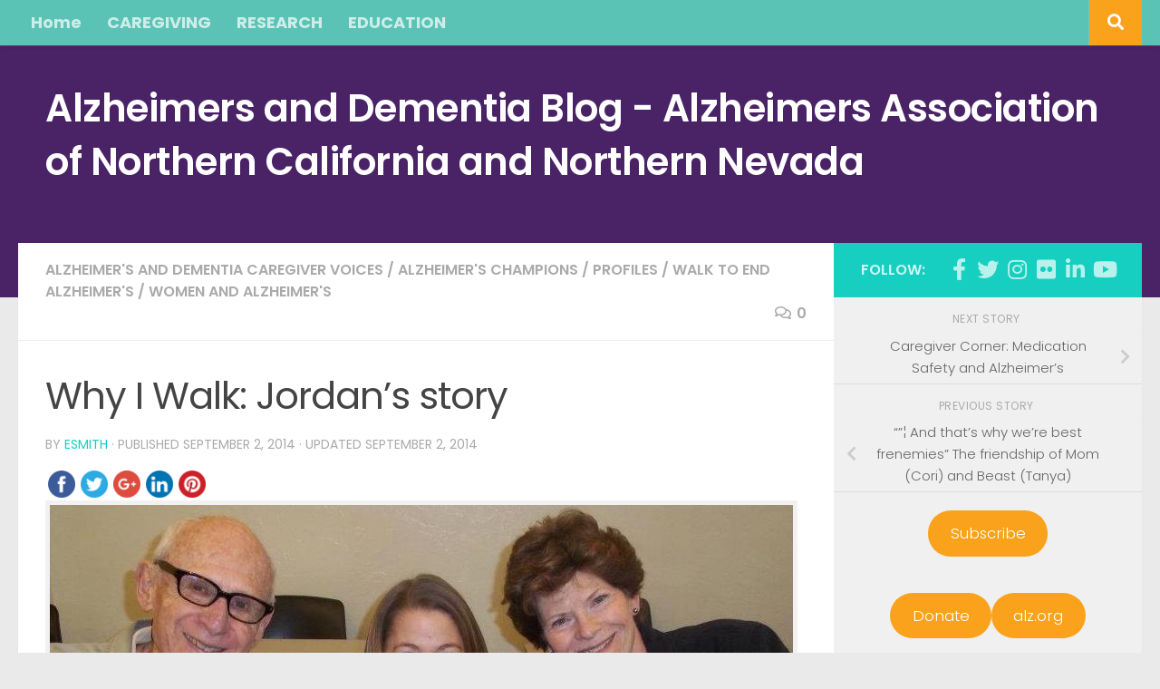

--- FILE ---
content_type: text/html; charset=UTF-8
request_url: https://www.alzheimersblog.org/2014/09/02/walk-jordans-story/
body_size: 21407
content:
<!DOCTYPE html>
<html class="no-js" dir="ltr" lang="en-US" prefix="og: https://ogp.me/ns#">
<head>
  <meta charset="UTF-8">
  <meta name="viewport" content="width=device-width, initial-scale=1.0">
  <link rel="profile" href="https://gmpg.org/xfn/11" />
  <link rel="pingback" href="https://www.alzheimersblog.org/xmlrpc.php">

  <title>Why I Walk: Jordan’s story - Alzheimers and Dementia Blog - Alzheimers Association of Northern California and Northern Nevada</title>

		<!-- All in One SEO 4.9.1.1 - aioseo.com -->
	<meta name="description" content="My Grandpa was good at everything. He was an endless fountain of knowledge and loved to teach. He never stopped learning or teaching. He had a personal library filled with all kinds of interesting books he&#039;d collected over the years, and loved sitting with his grandkids to talk about them. I learned some of life&#039;s" />
	<meta name="robots" content="max-image-preview:large" />
	<meta name="author" content="esmith"/>
	<link rel="canonical" href="https://www.alzheimersblog.org/2014/09/02/walk-jordans-story/" />
	<meta name="generator" content="All in One SEO (AIOSEO) 4.9.1.1" />
		<meta property="og:locale" content="en_US" />
		<meta property="og:site_name" content="Alzheimers and Dementia Blog - Alzheimers Association of Northern California and Northern Nevada -" />
		<meta property="og:type" content="article" />
		<meta property="og:title" content="Why I Walk: Jordan’s story - Alzheimers and Dementia Blog - Alzheimers Association of Northern California and Northern Nevada" />
		<meta property="og:description" content="My Grandpa was good at everything. He was an endless fountain of knowledge and loved to teach. He never stopped learning or teaching. He had a personal library filled with all kinds of interesting books he&#039;d collected over the years, and loved sitting with his grandkids to talk about them. I learned some of life&#039;s" />
		<meta property="og:url" content="https://www.alzheimersblog.org/2014/09/02/walk-jordans-story/" />
		<meta property="article:published_time" content="2014-09-02T18:41:43+00:00" />
		<meta property="article:modified_time" content="2014-09-02T18:45:05+00:00" />
		<meta name="twitter:card" content="summary_large_image" />
		<meta name="twitter:title" content="Why I Walk: Jordan’s story - Alzheimers and Dementia Blog - Alzheimers Association of Northern California and Northern Nevada" />
		<meta name="twitter:description" content="My Grandpa was good at everything. He was an endless fountain of knowledge and loved to teach. He never stopped learning or teaching. He had a personal library filled with all kinds of interesting books he&#039;d collected over the years, and loved sitting with his grandkids to talk about them. I learned some of life&#039;s" />
		<script type="application/ld+json" class="aioseo-schema">
			{"@context":"https:\/\/schema.org","@graph":[{"@type":"BlogPosting","@id":"https:\/\/www.alzheimersblog.org\/2014\/09\/02\/walk-jordans-story\/#blogposting","name":"Why I Walk: Jordan\u2019s story - Alzheimers and Dementia Blog - Alzheimers Association of Northern California and Northern Nevada","headline":"Why I Walk: Jordan&#8217;s story","author":{"@id":"https:\/\/www.alzheimersblog.org\/author\/esmith\/#author"},"publisher":{"@id":"https:\/\/www.alzheimersblog.org\/#organization"},"image":{"@type":"ImageObject","url":"https:\/\/www.alzheimersblog.org\/wp-content\/uploads\/2014\/09\/Jordan-2.png","width":822,"height":516},"datePublished":"2014-09-02T11:41:43-07:00","dateModified":"2014-09-02T11:45:05-07:00","inLanguage":"en-US","mainEntityOfPage":{"@id":"https:\/\/www.alzheimersblog.org\/2014\/09\/02\/walk-jordans-story\/#webpage"},"isPartOf":{"@id":"https:\/\/www.alzheimersblog.org\/2014\/09\/02\/walk-jordans-story\/#webpage"},"articleSection":"Alzheimer's and dementia caregiver voices, Alzheimer's champions, Profiles, Walk to End Alzheimer's, Women and Alzheimer's, Alzheimer, Alzheimer blog, Alzheimer's Association, Alzheimers, Alzheimers Blog, Alzhiemer's, caregiver, caregivers, Caregiving, Caregiving Tips, dementia, dementia blog, MCI, memory loss, memory loss blog, Memory Walk, mild cognitive impairment, Walk to End Alzheimer's, Why I Walk"},{"@type":"BreadcrumbList","@id":"https:\/\/www.alzheimersblog.org\/2014\/09\/02\/walk-jordans-story\/#breadcrumblist","itemListElement":[{"@type":"ListItem","@id":"https:\/\/www.alzheimersblog.org#listItem","position":1,"name":"Home","item":"https:\/\/www.alzheimersblog.org","nextItem":{"@type":"ListItem","@id":"https:\/\/www.alzheimersblog.org\/category\/news-and-notes\/#listItem","name":"News and notes"}},{"@type":"ListItem","@id":"https:\/\/www.alzheimersblog.org\/category\/news-and-notes\/#listItem","position":2,"name":"News and notes","item":"https:\/\/www.alzheimersblog.org\/category\/news-and-notes\/","nextItem":{"@type":"ListItem","@id":"https:\/\/www.alzheimersblog.org\/category\/news-and-notes\/profiles\/#listItem","name":"Profiles"},"previousItem":{"@type":"ListItem","@id":"https:\/\/www.alzheimersblog.org#listItem","name":"Home"}},{"@type":"ListItem","@id":"https:\/\/www.alzheimersblog.org\/category\/news-and-notes\/profiles\/#listItem","position":3,"name":"Profiles","item":"https:\/\/www.alzheimersblog.org\/category\/news-and-notes\/profiles\/","nextItem":{"@type":"ListItem","@id":"https:\/\/www.alzheimersblog.org\/2014\/09\/02\/walk-jordans-story\/#listItem","name":"Why I Walk: Jordan&#8217;s story"},"previousItem":{"@type":"ListItem","@id":"https:\/\/www.alzheimersblog.org\/category\/news-and-notes\/#listItem","name":"News and notes"}},{"@type":"ListItem","@id":"https:\/\/www.alzheimersblog.org\/2014\/09\/02\/walk-jordans-story\/#listItem","position":4,"name":"Why I Walk: Jordan&#8217;s story","previousItem":{"@type":"ListItem","@id":"https:\/\/www.alzheimersblog.org\/category\/news-and-notes\/profiles\/#listItem","name":"Profiles"}}]},{"@type":"Organization","@id":"https:\/\/www.alzheimersblog.org\/#organization","name":"Alzheimer's and Dementia Blog - Alzheimer's Association of Northern California and Northern Nevada","url":"https:\/\/www.alzheimersblog.org\/"},{"@type":"Person","@id":"https:\/\/www.alzheimersblog.org\/author\/esmith\/#author","url":"https:\/\/www.alzheimersblog.org\/author\/esmith\/","name":"esmith","image":{"@type":"ImageObject","@id":"https:\/\/www.alzheimersblog.org\/2014\/09\/02\/walk-jordans-story\/#authorImage","url":"https:\/\/secure.gravatar.com\/avatar\/6541791f1b4afe08c6b1de2ea2bf37ce8921b489a76ac6591489c8b0fc3473a2?s=96&d=mm&r=g","width":96,"height":96,"caption":"esmith"}},{"@type":"WebPage","@id":"https:\/\/www.alzheimersblog.org\/2014\/09\/02\/walk-jordans-story\/#webpage","url":"https:\/\/www.alzheimersblog.org\/2014\/09\/02\/walk-jordans-story\/","name":"Why I Walk: Jordan\u2019s story - Alzheimers and Dementia Blog - Alzheimers Association of Northern California and Northern Nevada","description":"My Grandpa was good at everything. He was an endless fountain of knowledge and loved to teach. He never stopped learning or teaching. He had a personal library filled with all kinds of interesting books he'd collected over the years, and loved sitting with his grandkids to talk about them. I learned some of life's","inLanguage":"en-US","isPartOf":{"@id":"https:\/\/www.alzheimersblog.org\/#website"},"breadcrumb":{"@id":"https:\/\/www.alzheimersblog.org\/2014\/09\/02\/walk-jordans-story\/#breadcrumblist"},"author":{"@id":"https:\/\/www.alzheimersblog.org\/author\/esmith\/#author"},"creator":{"@id":"https:\/\/www.alzheimersblog.org\/author\/esmith\/#author"},"image":{"@type":"ImageObject","url":"https:\/\/www.alzheimersblog.org\/wp-content\/uploads\/2014\/09\/Jordan-2.png","@id":"https:\/\/www.alzheimersblog.org\/2014\/09\/02\/walk-jordans-story\/#mainImage","width":822,"height":516},"primaryImageOfPage":{"@id":"https:\/\/www.alzheimersblog.org\/2014\/09\/02\/walk-jordans-story\/#mainImage"},"datePublished":"2014-09-02T11:41:43-07:00","dateModified":"2014-09-02T11:45:05-07:00"},{"@type":"WebSite","@id":"https:\/\/www.alzheimersblog.org\/#website","url":"https:\/\/www.alzheimersblog.org\/","name":"Alzheimer's and Dementia Blog - Alzheimer's Association of Northern California and Northern Nevada","inLanguage":"en-US","publisher":{"@id":"https:\/\/www.alzheimersblog.org\/#organization"}}]}
		</script>
		<!-- All in One SEO -->

<script>document.documentElement.className = document.documentElement.className.replace("no-js","js");</script>
<link rel='dns-prefetch' href='//platform-api.sharethis.com' />
<link rel="alternate" type="application/rss+xml" title="Alzheimers and Dementia Blog - Alzheimers Association of Northern California and Northern Nevada &raquo; Feed" href="https://www.alzheimersblog.org/feed/" />
<link rel="alternate" type="application/rss+xml" title="Alzheimers and Dementia Blog - Alzheimers Association of Northern California and Northern Nevada &raquo; Comments Feed" href="https://www.alzheimersblog.org/comments/feed/" />
<link id="hu-user-gfont" href="//fonts.googleapis.com/css?family=Poppins:300,400,500,600,700&subset=latin-ext" rel="stylesheet" type="text/css"><link rel="alternate" type="application/rss+xml" title="Alzheimers and Dementia Blog - Alzheimers Association of Northern California and Northern Nevada &raquo; Why I Walk: Jordan&#8217;s story Comments Feed" href="https://www.alzheimersblog.org/2014/09/02/walk-jordans-story/feed/" />
<link rel="alternate" title="oEmbed (JSON)" type="application/json+oembed" href="https://www.alzheimersblog.org/wp-json/oembed/1.0/embed?url=https%3A%2F%2Fwww.alzheimersblog.org%2F2014%2F09%2F02%2Fwalk-jordans-story%2F" />
<link rel="alternate" title="oEmbed (XML)" type="text/xml+oembed" href="https://www.alzheimersblog.org/wp-json/oembed/1.0/embed?url=https%3A%2F%2Fwww.alzheimersblog.org%2F2014%2F09%2F02%2Fwalk-jordans-story%2F&#038;format=xml" />
		<!-- This site uses the Google Analytics by MonsterInsights plugin v9.11.1 - Using Analytics tracking - https://www.monsterinsights.com/ -->
							<script src="//www.googletagmanager.com/gtag/js?id=G-GGJ0HH1Q0G"  data-cfasync="false" data-wpfc-render="false" async></script>
			<script data-cfasync="false" data-wpfc-render="false">
				var mi_version = '9.11.1';
				var mi_track_user = true;
				var mi_no_track_reason = '';
								var MonsterInsightsDefaultLocations = {"page_location":"https:\/\/www.alzheimersblog.org\/2014\/09\/02\/walk-jordans-story\/"};
								if ( typeof MonsterInsightsPrivacyGuardFilter === 'function' ) {
					var MonsterInsightsLocations = (typeof MonsterInsightsExcludeQuery === 'object') ? MonsterInsightsPrivacyGuardFilter( MonsterInsightsExcludeQuery ) : MonsterInsightsPrivacyGuardFilter( MonsterInsightsDefaultLocations );
				} else {
					var MonsterInsightsLocations = (typeof MonsterInsightsExcludeQuery === 'object') ? MonsterInsightsExcludeQuery : MonsterInsightsDefaultLocations;
				}

								var disableStrs = [
										'ga-disable-G-GGJ0HH1Q0G',
									];

				/* Function to detect opted out users */
				function __gtagTrackerIsOptedOut() {
					for (var index = 0; index < disableStrs.length; index++) {
						if (document.cookie.indexOf(disableStrs[index] + '=true') > -1) {
							return true;
						}
					}

					return false;
				}

				/* Disable tracking if the opt-out cookie exists. */
				if (__gtagTrackerIsOptedOut()) {
					for (var index = 0; index < disableStrs.length; index++) {
						window[disableStrs[index]] = true;
					}
				}

				/* Opt-out function */
				function __gtagTrackerOptout() {
					for (var index = 0; index < disableStrs.length; index++) {
						document.cookie = disableStrs[index] + '=true; expires=Thu, 31 Dec 2099 23:59:59 UTC; path=/';
						window[disableStrs[index]] = true;
					}
				}

				if ('undefined' === typeof gaOptout) {
					function gaOptout() {
						__gtagTrackerOptout();
					}
				}
								window.dataLayer = window.dataLayer || [];

				window.MonsterInsightsDualTracker = {
					helpers: {},
					trackers: {},
				};
				if (mi_track_user) {
					function __gtagDataLayer() {
						dataLayer.push(arguments);
					}

					function __gtagTracker(type, name, parameters) {
						if (!parameters) {
							parameters = {};
						}

						if (parameters.send_to) {
							__gtagDataLayer.apply(null, arguments);
							return;
						}

						if (type === 'event') {
														parameters.send_to = monsterinsights_frontend.v4_id;
							var hookName = name;
							if (typeof parameters['event_category'] !== 'undefined') {
								hookName = parameters['event_category'] + ':' + name;
							}

							if (typeof MonsterInsightsDualTracker.trackers[hookName] !== 'undefined') {
								MonsterInsightsDualTracker.trackers[hookName](parameters);
							} else {
								__gtagDataLayer('event', name, parameters);
							}
							
						} else {
							__gtagDataLayer.apply(null, arguments);
						}
					}

					__gtagTracker('js', new Date());
					__gtagTracker('set', {
						'developer_id.dZGIzZG': true,
											});
					if ( MonsterInsightsLocations.page_location ) {
						__gtagTracker('set', MonsterInsightsLocations);
					}
										__gtagTracker('config', 'G-GGJ0HH1Q0G', {"forceSSL":"true","link_attribution":"true"} );
										window.gtag = __gtagTracker;										(function () {
						/* https://developers.google.com/analytics/devguides/collection/analyticsjs/ */
						/* ga and __gaTracker compatibility shim. */
						var noopfn = function () {
							return null;
						};
						var newtracker = function () {
							return new Tracker();
						};
						var Tracker = function () {
							return null;
						};
						var p = Tracker.prototype;
						p.get = noopfn;
						p.set = noopfn;
						p.send = function () {
							var args = Array.prototype.slice.call(arguments);
							args.unshift('send');
							__gaTracker.apply(null, args);
						};
						var __gaTracker = function () {
							var len = arguments.length;
							if (len === 0) {
								return;
							}
							var f = arguments[len - 1];
							if (typeof f !== 'object' || f === null || typeof f.hitCallback !== 'function') {
								if ('send' === arguments[0]) {
									var hitConverted, hitObject = false, action;
									if ('event' === arguments[1]) {
										if ('undefined' !== typeof arguments[3]) {
											hitObject = {
												'eventAction': arguments[3],
												'eventCategory': arguments[2],
												'eventLabel': arguments[4],
												'value': arguments[5] ? arguments[5] : 1,
											}
										}
									}
									if ('pageview' === arguments[1]) {
										if ('undefined' !== typeof arguments[2]) {
											hitObject = {
												'eventAction': 'page_view',
												'page_path': arguments[2],
											}
										}
									}
									if (typeof arguments[2] === 'object') {
										hitObject = arguments[2];
									}
									if (typeof arguments[5] === 'object') {
										Object.assign(hitObject, arguments[5]);
									}
									if ('undefined' !== typeof arguments[1].hitType) {
										hitObject = arguments[1];
										if ('pageview' === hitObject.hitType) {
											hitObject.eventAction = 'page_view';
										}
									}
									if (hitObject) {
										action = 'timing' === arguments[1].hitType ? 'timing_complete' : hitObject.eventAction;
										hitConverted = mapArgs(hitObject);
										__gtagTracker('event', action, hitConverted);
									}
								}
								return;
							}

							function mapArgs(args) {
								var arg, hit = {};
								var gaMap = {
									'eventCategory': 'event_category',
									'eventAction': 'event_action',
									'eventLabel': 'event_label',
									'eventValue': 'event_value',
									'nonInteraction': 'non_interaction',
									'timingCategory': 'event_category',
									'timingVar': 'name',
									'timingValue': 'value',
									'timingLabel': 'event_label',
									'page': 'page_path',
									'location': 'page_location',
									'title': 'page_title',
									'referrer' : 'page_referrer',
								};
								for (arg in args) {
																		if (!(!args.hasOwnProperty(arg) || !gaMap.hasOwnProperty(arg))) {
										hit[gaMap[arg]] = args[arg];
									} else {
										hit[arg] = args[arg];
									}
								}
								return hit;
							}

							try {
								f.hitCallback();
							} catch (ex) {
							}
						};
						__gaTracker.create = newtracker;
						__gaTracker.getByName = newtracker;
						__gaTracker.getAll = function () {
							return [];
						};
						__gaTracker.remove = noopfn;
						__gaTracker.loaded = true;
						window['__gaTracker'] = __gaTracker;
					})();
									} else {
										console.log("");
					(function () {
						function __gtagTracker() {
							return null;
						}

						window['__gtagTracker'] = __gtagTracker;
						window['gtag'] = __gtagTracker;
					})();
									}
			</script>
							<!-- / Google Analytics by MonsterInsights -->
		<style id='wp-img-auto-sizes-contain-inline-css'>
img:is([sizes=auto i],[sizes^="auto," i]){contain-intrinsic-size:3000px 1500px}
/*# sourceURL=wp-img-auto-sizes-contain-inline-css */
</style>
<style id='wp-emoji-styles-inline-css'>

	img.wp-smiley, img.emoji {
		display: inline !important;
		border: none !important;
		box-shadow: none !important;
		height: 1em !important;
		width: 1em !important;
		margin: 0 0.07em !important;
		vertical-align: -0.1em !important;
		background: none !important;
		padding: 0 !important;
	}
/*# sourceURL=wp-emoji-styles-inline-css */
</style>
<style id='wp-block-library-inline-css'>
:root{--wp-block-synced-color:#7a00df;--wp-block-synced-color--rgb:122,0,223;--wp-bound-block-color:var(--wp-block-synced-color);--wp-editor-canvas-background:#ddd;--wp-admin-theme-color:#007cba;--wp-admin-theme-color--rgb:0,124,186;--wp-admin-theme-color-darker-10:#006ba1;--wp-admin-theme-color-darker-10--rgb:0,107,160.5;--wp-admin-theme-color-darker-20:#005a87;--wp-admin-theme-color-darker-20--rgb:0,90,135;--wp-admin-border-width-focus:2px}@media (min-resolution:192dpi){:root{--wp-admin-border-width-focus:1.5px}}.wp-element-button{cursor:pointer}:root .has-very-light-gray-background-color{background-color:#eee}:root .has-very-dark-gray-background-color{background-color:#313131}:root .has-very-light-gray-color{color:#eee}:root .has-very-dark-gray-color{color:#313131}:root .has-vivid-green-cyan-to-vivid-cyan-blue-gradient-background{background:linear-gradient(135deg,#00d084,#0693e3)}:root .has-purple-crush-gradient-background{background:linear-gradient(135deg,#34e2e4,#4721fb 50%,#ab1dfe)}:root .has-hazy-dawn-gradient-background{background:linear-gradient(135deg,#faaca8,#dad0ec)}:root .has-subdued-olive-gradient-background{background:linear-gradient(135deg,#fafae1,#67a671)}:root .has-atomic-cream-gradient-background{background:linear-gradient(135deg,#fdd79a,#004a59)}:root .has-nightshade-gradient-background{background:linear-gradient(135deg,#330968,#31cdcf)}:root .has-midnight-gradient-background{background:linear-gradient(135deg,#020381,#2874fc)}:root{--wp--preset--font-size--normal:16px;--wp--preset--font-size--huge:42px}.has-regular-font-size{font-size:1em}.has-larger-font-size{font-size:2.625em}.has-normal-font-size{font-size:var(--wp--preset--font-size--normal)}.has-huge-font-size{font-size:var(--wp--preset--font-size--huge)}.has-text-align-center{text-align:center}.has-text-align-left{text-align:left}.has-text-align-right{text-align:right}.has-fit-text{white-space:nowrap!important}#end-resizable-editor-section{display:none}.aligncenter{clear:both}.items-justified-left{justify-content:flex-start}.items-justified-center{justify-content:center}.items-justified-right{justify-content:flex-end}.items-justified-space-between{justify-content:space-between}.screen-reader-text{border:0;clip-path:inset(50%);height:1px;margin:-1px;overflow:hidden;padding:0;position:absolute;width:1px;word-wrap:normal!important}.screen-reader-text:focus{background-color:#ddd;clip-path:none;color:#444;display:block;font-size:1em;height:auto;left:5px;line-height:normal;padding:15px 23px 14px;text-decoration:none;top:5px;width:auto;z-index:100000}html :where(.has-border-color){border-style:solid}html :where([style*=border-top-color]){border-top-style:solid}html :where([style*=border-right-color]){border-right-style:solid}html :where([style*=border-bottom-color]){border-bottom-style:solid}html :where([style*=border-left-color]){border-left-style:solid}html :where([style*=border-width]){border-style:solid}html :where([style*=border-top-width]){border-top-style:solid}html :where([style*=border-right-width]){border-right-style:solid}html :where([style*=border-bottom-width]){border-bottom-style:solid}html :where([style*=border-left-width]){border-left-style:solid}html :where(img[class*=wp-image-]){height:auto;max-width:100%}:where(figure){margin:0 0 1em}html :where(.is-position-sticky){--wp-admin--admin-bar--position-offset:var(--wp-admin--admin-bar--height,0px)}@media screen and (max-width:600px){html :where(.is-position-sticky){--wp-admin--admin-bar--position-offset:0px}}

/*# sourceURL=wp-block-library-inline-css */
</style><style id='wp-block-button-inline-css'>
.wp-block-button__link{align-content:center;box-sizing:border-box;cursor:pointer;display:inline-block;height:100%;text-align:center;word-break:break-word}.wp-block-button__link.aligncenter{text-align:center}.wp-block-button__link.alignright{text-align:right}:where(.wp-block-button__link){border-radius:9999px;box-shadow:none;padding:calc(.667em + 2px) calc(1.333em + 2px);text-decoration:none}.wp-block-button[style*=text-decoration] .wp-block-button__link{text-decoration:inherit}.wp-block-buttons>.wp-block-button.has-custom-width{max-width:none}.wp-block-buttons>.wp-block-button.has-custom-width .wp-block-button__link{width:100%}.wp-block-buttons>.wp-block-button.has-custom-font-size .wp-block-button__link{font-size:inherit}.wp-block-buttons>.wp-block-button.wp-block-button__width-25{width:calc(25% - var(--wp--style--block-gap, .5em)*.75)}.wp-block-buttons>.wp-block-button.wp-block-button__width-50{width:calc(50% - var(--wp--style--block-gap, .5em)*.5)}.wp-block-buttons>.wp-block-button.wp-block-button__width-75{width:calc(75% - var(--wp--style--block-gap, .5em)*.25)}.wp-block-buttons>.wp-block-button.wp-block-button__width-100{flex-basis:100%;width:100%}.wp-block-buttons.is-vertical>.wp-block-button.wp-block-button__width-25{width:25%}.wp-block-buttons.is-vertical>.wp-block-button.wp-block-button__width-50{width:50%}.wp-block-buttons.is-vertical>.wp-block-button.wp-block-button__width-75{width:75%}.wp-block-button.is-style-squared,.wp-block-button__link.wp-block-button.is-style-squared{border-radius:0}.wp-block-button.no-border-radius,.wp-block-button__link.no-border-radius{border-radius:0!important}:root :where(.wp-block-button .wp-block-button__link.is-style-outline),:root :where(.wp-block-button.is-style-outline>.wp-block-button__link){border:2px solid;padding:.667em 1.333em}:root :where(.wp-block-button .wp-block-button__link.is-style-outline:not(.has-text-color)),:root :where(.wp-block-button.is-style-outline>.wp-block-button__link:not(.has-text-color)){color:currentColor}:root :where(.wp-block-button .wp-block-button__link.is-style-outline:not(.has-background)),:root :where(.wp-block-button.is-style-outline>.wp-block-button__link:not(.has-background)){background-color:initial;background-image:none}
/*# sourceURL=https://www.alzheimersblog.org/wp-includes/blocks/button/style.min.css */
</style>
<style id='wp-block-buttons-inline-css'>
.wp-block-buttons{box-sizing:border-box}.wp-block-buttons.is-vertical{flex-direction:column}.wp-block-buttons.is-vertical>.wp-block-button:last-child{margin-bottom:0}.wp-block-buttons>.wp-block-button{display:inline-block;margin:0}.wp-block-buttons.is-content-justification-left{justify-content:flex-start}.wp-block-buttons.is-content-justification-left.is-vertical{align-items:flex-start}.wp-block-buttons.is-content-justification-center{justify-content:center}.wp-block-buttons.is-content-justification-center.is-vertical{align-items:center}.wp-block-buttons.is-content-justification-right{justify-content:flex-end}.wp-block-buttons.is-content-justification-right.is-vertical{align-items:flex-end}.wp-block-buttons.is-content-justification-space-between{justify-content:space-between}.wp-block-buttons.aligncenter{text-align:center}.wp-block-buttons:not(.is-content-justification-space-between,.is-content-justification-right,.is-content-justification-left,.is-content-justification-center) .wp-block-button.aligncenter{margin-left:auto;margin-right:auto;width:100%}.wp-block-buttons[style*=text-decoration] .wp-block-button,.wp-block-buttons[style*=text-decoration] .wp-block-button__link{text-decoration:inherit}.wp-block-buttons.has-custom-font-size .wp-block-button__link{font-size:inherit}.wp-block-buttons .wp-block-button__link{width:100%}.wp-block-button.aligncenter{text-align:center}
/*# sourceURL=https://www.alzheimersblog.org/wp-includes/blocks/buttons/style.min.css */
</style>
<style id='global-styles-inline-css'>
:root{--wp--preset--aspect-ratio--square: 1;--wp--preset--aspect-ratio--4-3: 4/3;--wp--preset--aspect-ratio--3-4: 3/4;--wp--preset--aspect-ratio--3-2: 3/2;--wp--preset--aspect-ratio--2-3: 2/3;--wp--preset--aspect-ratio--16-9: 16/9;--wp--preset--aspect-ratio--9-16: 9/16;--wp--preset--color--black: #000000;--wp--preset--color--cyan-bluish-gray: #abb8c3;--wp--preset--color--white: #ffffff;--wp--preset--color--pale-pink: #f78da7;--wp--preset--color--vivid-red: #cf2e2e;--wp--preset--color--luminous-vivid-orange: #ff6900;--wp--preset--color--luminous-vivid-amber: #fcb900;--wp--preset--color--light-green-cyan: #7bdcb5;--wp--preset--color--vivid-green-cyan: #00d084;--wp--preset--color--pale-cyan-blue: #8ed1fc;--wp--preset--color--vivid-cyan-blue: #0693e3;--wp--preset--color--vivid-purple: #9b51e0;--wp--preset--gradient--vivid-cyan-blue-to-vivid-purple: linear-gradient(135deg,rgb(6,147,227) 0%,rgb(155,81,224) 100%);--wp--preset--gradient--light-green-cyan-to-vivid-green-cyan: linear-gradient(135deg,rgb(122,220,180) 0%,rgb(0,208,130) 100%);--wp--preset--gradient--luminous-vivid-amber-to-luminous-vivid-orange: linear-gradient(135deg,rgb(252,185,0) 0%,rgb(255,105,0) 100%);--wp--preset--gradient--luminous-vivid-orange-to-vivid-red: linear-gradient(135deg,rgb(255,105,0) 0%,rgb(207,46,46) 100%);--wp--preset--gradient--very-light-gray-to-cyan-bluish-gray: linear-gradient(135deg,rgb(238,238,238) 0%,rgb(169,184,195) 100%);--wp--preset--gradient--cool-to-warm-spectrum: linear-gradient(135deg,rgb(74,234,220) 0%,rgb(151,120,209) 20%,rgb(207,42,186) 40%,rgb(238,44,130) 60%,rgb(251,105,98) 80%,rgb(254,248,76) 100%);--wp--preset--gradient--blush-light-purple: linear-gradient(135deg,rgb(255,206,236) 0%,rgb(152,150,240) 100%);--wp--preset--gradient--blush-bordeaux: linear-gradient(135deg,rgb(254,205,165) 0%,rgb(254,45,45) 50%,rgb(107,0,62) 100%);--wp--preset--gradient--luminous-dusk: linear-gradient(135deg,rgb(255,203,112) 0%,rgb(199,81,192) 50%,rgb(65,88,208) 100%);--wp--preset--gradient--pale-ocean: linear-gradient(135deg,rgb(255,245,203) 0%,rgb(182,227,212) 50%,rgb(51,167,181) 100%);--wp--preset--gradient--electric-grass: linear-gradient(135deg,rgb(202,248,128) 0%,rgb(113,206,126) 100%);--wp--preset--gradient--midnight: linear-gradient(135deg,rgb(2,3,129) 0%,rgb(40,116,252) 100%);--wp--preset--font-size--small: 13px;--wp--preset--font-size--medium: 20px;--wp--preset--font-size--large: 36px;--wp--preset--font-size--x-large: 42px;--wp--preset--spacing--20: 0.44rem;--wp--preset--spacing--30: 0.67rem;--wp--preset--spacing--40: 1rem;--wp--preset--spacing--50: 1.5rem;--wp--preset--spacing--60: 2.25rem;--wp--preset--spacing--70: 3.38rem;--wp--preset--spacing--80: 5.06rem;--wp--preset--shadow--natural: 6px 6px 9px rgba(0, 0, 0, 0.2);--wp--preset--shadow--deep: 12px 12px 50px rgba(0, 0, 0, 0.4);--wp--preset--shadow--sharp: 6px 6px 0px rgba(0, 0, 0, 0.2);--wp--preset--shadow--outlined: 6px 6px 0px -3px rgb(255, 255, 255), 6px 6px rgb(0, 0, 0);--wp--preset--shadow--crisp: 6px 6px 0px rgb(0, 0, 0);}:where(.is-layout-flex){gap: 0.5em;}:where(.is-layout-grid){gap: 0.5em;}body .is-layout-flex{display: flex;}.is-layout-flex{flex-wrap: wrap;align-items: center;}.is-layout-flex > :is(*, div){margin: 0;}body .is-layout-grid{display: grid;}.is-layout-grid > :is(*, div){margin: 0;}:where(.wp-block-columns.is-layout-flex){gap: 2em;}:where(.wp-block-columns.is-layout-grid){gap: 2em;}:where(.wp-block-post-template.is-layout-flex){gap: 1.25em;}:where(.wp-block-post-template.is-layout-grid){gap: 1.25em;}.has-black-color{color: var(--wp--preset--color--black) !important;}.has-cyan-bluish-gray-color{color: var(--wp--preset--color--cyan-bluish-gray) !important;}.has-white-color{color: var(--wp--preset--color--white) !important;}.has-pale-pink-color{color: var(--wp--preset--color--pale-pink) !important;}.has-vivid-red-color{color: var(--wp--preset--color--vivid-red) !important;}.has-luminous-vivid-orange-color{color: var(--wp--preset--color--luminous-vivid-orange) !important;}.has-luminous-vivid-amber-color{color: var(--wp--preset--color--luminous-vivid-amber) !important;}.has-light-green-cyan-color{color: var(--wp--preset--color--light-green-cyan) !important;}.has-vivid-green-cyan-color{color: var(--wp--preset--color--vivid-green-cyan) !important;}.has-pale-cyan-blue-color{color: var(--wp--preset--color--pale-cyan-blue) !important;}.has-vivid-cyan-blue-color{color: var(--wp--preset--color--vivid-cyan-blue) !important;}.has-vivid-purple-color{color: var(--wp--preset--color--vivid-purple) !important;}.has-black-background-color{background-color: var(--wp--preset--color--black) !important;}.has-cyan-bluish-gray-background-color{background-color: var(--wp--preset--color--cyan-bluish-gray) !important;}.has-white-background-color{background-color: var(--wp--preset--color--white) !important;}.has-pale-pink-background-color{background-color: var(--wp--preset--color--pale-pink) !important;}.has-vivid-red-background-color{background-color: var(--wp--preset--color--vivid-red) !important;}.has-luminous-vivid-orange-background-color{background-color: var(--wp--preset--color--luminous-vivid-orange) !important;}.has-luminous-vivid-amber-background-color{background-color: var(--wp--preset--color--luminous-vivid-amber) !important;}.has-light-green-cyan-background-color{background-color: var(--wp--preset--color--light-green-cyan) !important;}.has-vivid-green-cyan-background-color{background-color: var(--wp--preset--color--vivid-green-cyan) !important;}.has-pale-cyan-blue-background-color{background-color: var(--wp--preset--color--pale-cyan-blue) !important;}.has-vivid-cyan-blue-background-color{background-color: var(--wp--preset--color--vivid-cyan-blue) !important;}.has-vivid-purple-background-color{background-color: var(--wp--preset--color--vivid-purple) !important;}.has-black-border-color{border-color: var(--wp--preset--color--black) !important;}.has-cyan-bluish-gray-border-color{border-color: var(--wp--preset--color--cyan-bluish-gray) !important;}.has-white-border-color{border-color: var(--wp--preset--color--white) !important;}.has-pale-pink-border-color{border-color: var(--wp--preset--color--pale-pink) !important;}.has-vivid-red-border-color{border-color: var(--wp--preset--color--vivid-red) !important;}.has-luminous-vivid-orange-border-color{border-color: var(--wp--preset--color--luminous-vivid-orange) !important;}.has-luminous-vivid-amber-border-color{border-color: var(--wp--preset--color--luminous-vivid-amber) !important;}.has-light-green-cyan-border-color{border-color: var(--wp--preset--color--light-green-cyan) !important;}.has-vivid-green-cyan-border-color{border-color: var(--wp--preset--color--vivid-green-cyan) !important;}.has-pale-cyan-blue-border-color{border-color: var(--wp--preset--color--pale-cyan-blue) !important;}.has-vivid-cyan-blue-border-color{border-color: var(--wp--preset--color--vivid-cyan-blue) !important;}.has-vivid-purple-border-color{border-color: var(--wp--preset--color--vivid-purple) !important;}.has-vivid-cyan-blue-to-vivid-purple-gradient-background{background: var(--wp--preset--gradient--vivid-cyan-blue-to-vivid-purple) !important;}.has-light-green-cyan-to-vivid-green-cyan-gradient-background{background: var(--wp--preset--gradient--light-green-cyan-to-vivid-green-cyan) !important;}.has-luminous-vivid-amber-to-luminous-vivid-orange-gradient-background{background: var(--wp--preset--gradient--luminous-vivid-amber-to-luminous-vivid-orange) !important;}.has-luminous-vivid-orange-to-vivid-red-gradient-background{background: var(--wp--preset--gradient--luminous-vivid-orange-to-vivid-red) !important;}.has-very-light-gray-to-cyan-bluish-gray-gradient-background{background: var(--wp--preset--gradient--very-light-gray-to-cyan-bluish-gray) !important;}.has-cool-to-warm-spectrum-gradient-background{background: var(--wp--preset--gradient--cool-to-warm-spectrum) !important;}.has-blush-light-purple-gradient-background{background: var(--wp--preset--gradient--blush-light-purple) !important;}.has-blush-bordeaux-gradient-background{background: var(--wp--preset--gradient--blush-bordeaux) !important;}.has-luminous-dusk-gradient-background{background: var(--wp--preset--gradient--luminous-dusk) !important;}.has-pale-ocean-gradient-background{background: var(--wp--preset--gradient--pale-ocean) !important;}.has-electric-grass-gradient-background{background: var(--wp--preset--gradient--electric-grass) !important;}.has-midnight-gradient-background{background: var(--wp--preset--gradient--midnight) !important;}.has-small-font-size{font-size: var(--wp--preset--font-size--small) !important;}.has-medium-font-size{font-size: var(--wp--preset--font-size--medium) !important;}.has-large-font-size{font-size: var(--wp--preset--font-size--large) !important;}.has-x-large-font-size{font-size: var(--wp--preset--font-size--x-large) !important;}
/*# sourceURL=global-styles-inline-css */
</style>

<style id='classic-theme-styles-inline-css'>
/*! This file is auto-generated */
.wp-block-button__link{color:#fff;background-color:#32373c;border-radius:9999px;box-shadow:none;text-decoration:none;padding:calc(.667em + 2px) calc(1.333em + 2px);font-size:1.125em}.wp-block-file__button{background:#32373c;color:#fff;text-decoration:none}
/*# sourceURL=/wp-includes/css/classic-themes.min.css */
</style>
<link rel='stylesheet' id='bbp-default-css' href='https://www.alzheimersblog.org/wp-content/plugins/bbpress/templates/default/css/bbpress.min.css?ver=2.6.14' media='all' />
<link rel='stylesheet' id='contact-form-7-css' href='https://www.alzheimersblog.org/wp-content/plugins/contact-form-7/includes/css/styles.css?ver=6.1.4' media='all' />
<link rel='stylesheet' id='hueman-main-style-css' href='https://www.alzheimersblog.org/wp-content/themes/hueman/assets/front/css/main.min.css?ver=3.7.20' media='all' />
<style id='hueman-main-style-inline-css'>
body { font-family:'Poppins', sans-serif;font-size:1.00rem }@media only screen and (min-width: 720px) {
        .nav > li { font-size:1.00rem; }
      }.sidebar .widget { padding-left: 20px; padding-right: 20px; padding-top: 20px; }.search-expand,
              #nav-topbar.nav-container { background-color: #5ac3b6}@media only screen and (min-width: 720px) {
                #nav-topbar .nav ul { background-color: #5ac3b6; }
              }.is-scrolled #header .nav-container.desktop-sticky,
              .is-scrolled #header .search-expand { background-color: #5ac3b6; background-color: rgba(90,195,182,0.90) }.is-scrolled .topbar-transparent #nav-topbar.desktop-sticky .nav ul { background-color: #5ac3b6; background-color: rgba(90,195,182,0.95) }#header { background-color: #492365; }
@media only screen and (min-width: 720px) {
  #nav-header .nav ul { background-color: #492365; }
}
        #header #nav-mobile { background-color: #492365; }.is-scrolled #header #nav-mobile { background-color: #492365; background-color: rgba(73,35,101,0.90) }#nav-header.nav-container, #main-header-search .search-expand { background-color: #492365; }
@media only screen and (min-width: 720px) {
  #nav-header .nav ul { background-color: #492365; }
}
        #footer-bottom { background-color: #5ac3b6; }body { background-color: #eaeaea; }
/*# sourceURL=hueman-main-style-inline-css */
</style>
<link rel='stylesheet' id='hueman-font-awesome-css' href='https://www.alzheimersblog.org/wp-content/themes/hueman/assets/front/css/font-awesome.min.css?ver=3.7.20' media='all' />
<script src="https://www.alzheimersblog.org/wp-content/plugins/google-analytics-for-wordpress/assets/js/frontend-gtag.min.js?ver=9.11.1" id="monsterinsights-frontend-script-js" async data-wp-strategy="async"></script>
<script data-cfasync="false" data-wpfc-render="false" id='monsterinsights-frontend-script-js-extra'>var monsterinsights_frontend = {"js_events_tracking":"true","download_extensions":"doc,pdf,ppt,zip,xls,docx,pptx,xlsx","inbound_paths":"[{\"path\":\"\\\/go\\\/\",\"label\":\"affiliate\"},{\"path\":\"\\\/recommend\\\/\",\"label\":\"affiliate\"}]","home_url":"https:\/\/www.alzheimersblog.org","hash_tracking":"false","v4_id":"G-GGJ0HH1Q0G"};</script>
<script id="nb-jquery" src="https://www.alzheimersblog.org/wp-includes/js/jquery/jquery.min.js?ver=3.7.1" id="jquery-core-js"></script>
<script src="https://www.alzheimersblog.org/wp-includes/js/jquery/jquery-migrate.min.js?ver=3.4.1" id="jquery-migrate-js"></script>
<script src="//platform-api.sharethis.com/js/sharethis.js?ver=8.5.3#property=63fe55c94f62550019918599&amp;product=gdpr-compliance-tool-v2&amp;source=simple-share-buttons-adder-wordpress" id="simple-share-buttons-adder-mu-js"></script>
<link rel="https://api.w.org/" href="https://www.alzheimersblog.org/wp-json/" /><link rel="alternate" title="JSON" type="application/json" href="https://www.alzheimersblog.org/wp-json/wp/v2/posts/1734" /><link rel="EditURI" type="application/rsd+xml" title="RSD" href="https://www.alzheimersblog.org/xmlrpc.php?rsd" />
<meta name="generator" content="WordPress 6.9" />
<link rel='shortlink' href='https://www.alzheimersblog.org/?p=1734' />
    <link rel="preload" as="font" type="font/woff2" href="https://www.alzheimersblog.org/wp-content/themes/hueman/assets/front/webfonts/fa-brands-400.woff2?v=5.15.2" crossorigin="anonymous"/>
    <link rel="preload" as="font" type="font/woff2" href="https://www.alzheimersblog.org/wp-content/themes/hueman/assets/front/webfonts/fa-regular-400.woff2?v=5.15.2" crossorigin="anonymous"/>
    <link rel="preload" as="font" type="font/woff2" href="https://www.alzheimersblog.org/wp-content/themes/hueman/assets/front/webfonts/fa-solid-900.woff2?v=5.15.2" crossorigin="anonymous"/>
  <!--[if lt IE 9]>
<script src="https://www.alzheimersblog.org/wp-content/themes/hueman/assets/front/js/ie/html5shiv-printshiv.min.js"></script>
<script src="https://www.alzheimersblog.org/wp-content/themes/hueman/assets/front/js/ie/selectivizr.js"></script>
<![endif]-->
		<style id="wp-custom-css">
			.nav {text-align: left }
.nav > li { font-size: 18px; font-weight: bold; text-align: left; border-right: solid #fff; display: inline-block; position: relative; }
li#menu-item-2218 a { background-color:#34d9c3 !important; }
li#menu-item-2219 a { background-color:#808285 !important; }
li#menu-item-2220 a { background-color:#ffa400 !important; }	
p { color:#000000; }
p { font-weight: 500; }	
button:not(.toggle), .button, .faux-button, .wp-block-button__link, .wp-block-file .wp-block-file__button, input[type="button"], input[type="reset"], input[type="submit"], .bg-accent, .bg-accent-hover:hover, .bg-accent-hover:focus, :root .has-accent-background-color, .comment-reply-link {
background-color: #faa21b; color: white;
}		</style>
		<noscript><style id="rocket-lazyload-nojs-css">.rll-youtube-player, [data-lazy-src]{display:none !important;}</style></noscript><link rel='stylesheet' id='simple-share-buttons-adder-ssba-css' href='https://www.alzheimersblog.org/wp-content/plugins/simple-share-buttons-adder/css/ssba.css?ver=1765306107' media='all' />
<style id='simple-share-buttons-adder-ssba-inline-css'>
	.ssba {
									
									
									
									
								}
								.ssba img
								{
									width: 30px !important;
									padding: 3px;
									border:  0;
									box-shadow: none !important;
									display: inline !important;
									vertical-align: middle;
									box-sizing: unset;
								}

								.ssba-classic-2 .ssbp-text {
									display: none!important;
								}

								.ssba .fb-save
								{
								padding: 3px;
								line-height: 25px; }
								.ssba, .ssba a
								{
									text-decoration:none;
									background: none;
									font-family: Indie Flower;
									font-size: 20px;
									
									font-weight: bold;
								}
								

			   #ssba-bar-2 .ssbp-bar-list {
					max-width: 48px !important;;
			   }
			   #ssba-bar-2 .ssbp-bar-list li a {height: 48px !important; width: 48px !important; 
				}
				#ssba-bar-2 .ssbp-bar-list li a:hover {
				}

				#ssba-bar-2 .ssbp-bar-list li a svg,
				 #ssba-bar-2 .ssbp-bar-list li a svg path, .ssbp-bar-list li a.ssbp-surfingbird span:not(.color-icon) svg polygon {line-height: 48px !important;; font-size: 18px;}
				#ssba-bar-2 .ssbp-bar-list li a:hover svg,
				 #ssba-bar-2 .ssbp-bar-list li a:hover svg path, .ssbp-bar-list li a.ssbp-surfingbird span:not(.color-icon) svg polygon {}
				#ssba-bar-2 .ssbp-bar-list li {
				margin: 0px 0!important;
				}@media only screen and ( max-width: 750px ) {
				#ssba-bar-2 {
				display: block;
				}
			}
/*# sourceURL=simple-share-buttons-adder-ssba-inline-css */
</style>
</head>

<body data-rsssl=1 class="nb-3-3-8 nimble-no-local-data-skp__post_post_1734 nimble-no-group-site-tmpl-skp__all_post wp-singular post-template-default single single-post postid-1734 single-format-standard wp-embed-responsive wp-theme-hueman sek-hide-rc-badge col-2cl full-width topbar-enabled header-desktop-sticky header-mobile-sticky hueman-3-7-20 chrome">

<script type="text/javascript" id="bbp-swap-no-js-body-class">
	document.body.className = document.body.className.replace( 'bbp-no-js', 'bbp-js' );
</script>

<div id="wrapper">
  <a class="screen-reader-text skip-link" href="#content">Skip to content</a>
  
  <header id="header" class="top-menu-mobile-on one-mobile-menu top_menu header-ads-desktop  topbar-transparent no-header-img">
        <nav class="nav-container group mobile-menu mobile-sticky " id="nav-mobile" data-menu-id="header-1">
  <div class="mobile-title-logo-in-header"><p class="site-title">                  <a class="custom-logo-link" href="https://www.alzheimersblog.org/" rel="home" title="Alzheimers and Dementia Blog - Alzheimers Association of Northern California and Northern Nevada | Home page">Alzheimers and Dementia Blog - Alzheimers Association of Northern California and Northern Nevada</a>                </p></div>
        
                    <!-- <div class="ham__navbar-toggler collapsed" aria-expanded="false">
          <div class="ham__navbar-span-wrapper">
            <span class="ham-toggler-menu__span"></span>
          </div>
        </div> -->
        <button class="ham__navbar-toggler-two collapsed" title="Menu" aria-expanded="false">
          <span class="ham__navbar-span-wrapper">
            <span class="line line-1"></span>
            <span class="line line-2"></span>
            <span class="line line-3"></span>
          </span>
        </button>
            
      <div class="nav-text"></div>
      <div class="nav-wrap container">
                  <ul class="nav container-inner group mobile-search">
                            <li>
                  <form role="search" method="get" class="search-form" action="https://www.alzheimersblog.org/">
				<label>
					<span class="screen-reader-text">Search for:</span>
					<input type="search" class="search-field" placeholder="Search &hellip;" value="" name="s" />
				</label>
				<input type="submit" class="search-submit" value="Search" />
			</form>                </li>
                      </ul>
                <ul id="menu-categories" class="nav container-inner group"><li id="menu-item-2217" class="menu-item menu-item-type-custom menu-item-object-custom menu-item-home menu-item-2217"><a href="https://www.alzheimersblog.org">Home</a></li>
<li id="menu-item-2218" class="menu-item menu-item-type-taxonomy menu-item-object-category current-post-ancestor menu-item-2218"><a href="https://www.alzheimersblog.org/category/caregiving/">CAREGIVING</a></li>
<li id="menu-item-2219" class="menu-item menu-item-type-taxonomy menu-item-object-category menu-item-2219"><a href="https://www.alzheimersblog.org/category/research/">RESEARCH</a></li>
<li id="menu-item-2220" class="menu-item menu-item-type-taxonomy menu-item-object-category menu-item-2220"><a href="https://www.alzheimersblog.org/category/education/">EDUCATION</a></li>
</ul>      </div>
</nav><!--/#nav-topbar-->  
        <nav class="nav-container group desktop-menu desktop-sticky " id="nav-topbar" data-menu-id="header-2">
    <div class="nav-text"></div>
  <div class="topbar-toggle-down">
    <i class="fas fa-angle-double-down" aria-hidden="true" data-toggle="down" title="Expand menu"></i>
    <i class="fas fa-angle-double-up" aria-hidden="true" data-toggle="up" title="Collapse menu"></i>
  </div>
  <div class="nav-wrap container">
    <ul id="menu-categories-1" class="nav container-inner group"><li class="menu-item menu-item-type-custom menu-item-object-custom menu-item-home menu-item-2217"><a href="https://www.alzheimersblog.org">Home</a></li>
<li class="menu-item menu-item-type-taxonomy menu-item-object-category current-post-ancestor menu-item-2218"><a href="https://www.alzheimersblog.org/category/caregiving/">CAREGIVING</a></li>
<li class="menu-item menu-item-type-taxonomy menu-item-object-category menu-item-2219"><a href="https://www.alzheimersblog.org/category/research/">RESEARCH</a></li>
<li class="menu-item menu-item-type-taxonomy menu-item-object-category menu-item-2220"><a href="https://www.alzheimersblog.org/category/education/">EDUCATION</a></li>
</ul>  </div>
      <div id="topbar-header-search" class="container">
      <div class="container-inner">
        <button class="toggle-search"><i class="fas fa-search"></i></button>
        <div class="search-expand">
          <div class="search-expand-inner"><form role="search" method="get" class="search-form" action="https://www.alzheimersblog.org/">
				<label>
					<span class="screen-reader-text">Search for:</span>
					<input type="search" class="search-field" placeholder="Search &hellip;" value="" name="s" />
				</label>
				<input type="submit" class="search-submit" value="Search" />
			</form></div>
        </div>
      </div><!--/.container-inner-->
    </div><!--/.container-->
  
</nav><!--/#nav-topbar-->  
  <div class="container group">
        <div class="container-inner">

                    <div class="group hu-pad central-header-zone">
                  <div class="logo-tagline-group">
                      <p class="site-title">                  <a class="custom-logo-link" href="https://www.alzheimersblog.org/" rel="home" title="Alzheimers and Dementia Blog - Alzheimers Association of Northern California and Northern Nevada | Home page">Alzheimers and Dementia Blog - Alzheimers Association of Northern California and Northern Nevada</a>                </p>                                                <p class="site-description"></p>
                                        </div>

                                </div>
      
      
    </div><!--/.container-inner-->
      </div><!--/.container-->

</header><!--/#header-->
  
  <div class="container" id="page">
    <div class="container-inner">
            <div class="main">
        <div class="main-inner group">
          
              <main class="content" id="content">
              <div class="page-title hu-pad group">
          	    		<ul class="meta-single group">
    			<li class="category"><a href="https://www.alzheimersblog.org/category/caregiving/caregiver_voices/" rel="category tag">Alzheimer's and dementia caregiver voices</a> <span>/</span> <a href="https://www.alzheimersblog.org/category/alz_champions/" rel="category tag">Alzheimer's champions</a> <span>/</span> <a href="https://www.alzheimersblog.org/category/news-and-notes/profiles/" rel="category tag">Profiles</a> <span>/</span> <a href="https://www.alzheimersblog.org/category/ericka/" rel="category tag">Walk to End Alzheimer's</a> <span>/</span> <a href="https://www.alzheimersblog.org/category/women/" rel="category tag">Women and Alzheimer's</a></li>
    			    			<li class="comments"><a href="https://www.alzheimersblog.org/2014/09/02/walk-jordans-story/#respond"><i class="far fa-comments"></i>0</a></li>
    			    		</ul>
            
    </div><!--/.page-title-->
          <div class="hu-pad group">
              <article class="post-1734 post type-post status-publish format-standard has-post-thumbnail hentry category-caregiver_voices category-alz_champions category-profiles category-ericka category-women tag-alzheimer tag-alzheimer-blog tag-alzheimers-association tag-alzheimers tag-alzheimers-blog tag-alzhiemers tag-caregiver tag-caregivers tag-caregiving tag-caregiving-tips tag-dementia tag-dementia-blog tag-mci tag-memory-loss tag-memory-loss-blog tag-memory-walk tag-mild-cognitive-impairment tag-walk-to-end-alzheimers tag-why-i-walk">
    <div class="post-inner group">

      <h1 class="post-title entry-title">Why I Walk: Jordan&#8217;s story</h1>
  <p class="post-byline">
       by     <span class="vcard author">
       <span class="fn"><a href="https://www.alzheimersblog.org/author/esmith/" title="Posts by esmith" rel="author">esmith</a></span>
     </span>
     &middot;
                            
                                Published <time class="published" datetime="2014-09-02T11:41:43-07:00">September 2, 2014</time>
                &middot; Updated <time class="updated" datetime="2014-09-02T11:45:05-07:00">September 2, 2014</time>
                      </p>

                                
      <div class="clear"></div>

      <div class="entry themeform">
        <div class="entry-inner">
          <!-- Simple Share Buttons Adder (8.5.3) simplesharebuttons.com --><div class="ssba-classic-2 ssba ssbp-wrap alignleft ssbp--theme-1"><div style="text-align:left"><a data-site="facebook" class="ssba_facebook_share ssba_share_link" href="https://www.facebook.com/sharer.php?t=Why I Walk: Jordan&#8217;s story&u=https://www.alzheimersblog.org/2014/09/02/walk-jordans-story/"  target=_blank  style="color:; background-color: ; height: 48px; width: 48px; " ><img decoding="async" src="https://www.alzheimersblog.org/wp-content/plugins/simple-share-buttons-adder/buttons/somacro/facebook.png" style="width: 30px;" title="facebook" class="ssba ssba-img" alt="Share on facebook" /><div title="Facebook" class="ssbp-text">Facebook</div></a><a data-site="twitter" class="ssba_twitter_share ssba_share_link" href="https://twitter.com/intent/tweet?text=Why I Walk: Jordan&#8217;s story&url=https://www.alzheimersblog.org/2014/09/02/walk-jordans-story/&via="  target=_blank  style="color:; background-color: ; height: 48px; width: 48px; " ><img decoding="async" src="https://www.alzheimersblog.org/wp-content/plugins/simple-share-buttons-adder/buttons/somacro/twitter.png" style="width: 30px;" title="twitter" class="ssba ssba-img" alt="Share on twitter" /><div title="Twitter" class="ssbp-text">Twitter</div></a><a data-site="google" class="ssba_google_share ssba_share_link" href=""  target=_blank  style="color:; background-color: ; height: 48px; width: 48px; " ><img decoding="async" src="https://www.alzheimersblog.org/wp-content/plugins/simple-share-buttons-adder/buttons/somacro/google.png" style="width: 30px;" title="google" class="ssba ssba-img" alt="Share on google" /><div title="Google" class="ssbp-text">Google</div></a><a data-site="linkedin" class="ssba_linkedin_share ssba_share_link" href="https://www.linkedin.com/shareArticle?title=Why I Walk: Jordan&#8217;s story&url=https://www.alzheimersblog.org/2014/09/02/walk-jordans-story/"  target=_blank  style="color:; background-color: ; height: 48px; width: 48px; " ><img decoding="async" src="https://www.alzheimersblog.org/wp-content/plugins/simple-share-buttons-adder/buttons/somacro/linkedin.png" style="width: 30px;" title="linkedin" class="ssba ssba-img" alt="Share on linkedin" /><div title="Linkedin" class="ssbp-text">Linkedin</div></a><a data-site="pinterest" class="ssba_pinterest_share ssba_share_link" href="https://pinterest.com/pin/create/button/?description=Why I Walk: Jordan&#8217;s story&media=&url=https://www.alzheimersblog.org/2014/09/02/walk-jordans-story/"  target=_blank  style="color:; background-color: ; height: 48px; width: 48px; " ><img decoding="async" src="https://www.alzheimersblog.org/wp-content/plugins/simple-share-buttons-adder/buttons/somacro/pinterest.png" style="width: 30px;" title="pinterest" class="ssba ssba-img" alt="Share on pinterest" /><div title="Pinterest" class="ssbp-text">Pinterest</div></a></div></div><div id="attachment_1735" style="width: 830px" class="wp-caption alignleft"><a href="https://www.alzheimersblog.org/wp-content/uploads/2014/09/Jordan.jpg"><img fetchpriority="high" decoding="async" aria-describedby="caption-attachment-1735" class="size-full wp-image-1735" src="https://www.alzheimersblog.org/wp-content/uploads/2014/09/Jordan.jpg" alt="Grandpa, me and Grandma" width="820" height="636" srcset="https://www.alzheimersblog.org/wp-content/uploads/2014/09/Jordan.jpg 820w, https://www.alzheimersblog.org/wp-content/uploads/2014/09/Jordan-300x232.jpg 300w" sizes="(max-width: 820px) 100vw, 820px" /></a><p id="caption-attachment-1735" class="wp-caption-text">Grandpa, me and Grandma</p></div><p>My Grandpa was good at everything. He was an endless fountain of knowledge and loved to teach. He never stopped learning or teaching. He had a personal library filled with all kinds of interesting books he&#8217;d collected over the years, and loved sitting with his grandkids to talk about them.</p>
<p>I learned some of life&#8217;s most valuable lessons from Grandpa. With Grandpa, family always came first-no matter what. I also learned from him that using a knife to dig out the bottom of a piece of chocolate discreetly helps you decide if you want to eat it&#8230;or put it back, seemingly untouched.<span id="more-1734"></span></p>
<p>Grandpa wanted to be involved in everything. One of my favorite memories of him is his undying love of reading school papers. I used to print out my papers from college and bring them over so he could read them. Then, a week later, I would get my papers back with comments in red &#8211; he was forever a teacher.</p>
<p>One of Grandpa&#8217;s favorite things to do was spend time with his grand kids. Grandpa made it a point to do something unique with each grand kid to make them feel special; from collecting coins, to baseball or softball, to walks, to ski trips. Grandpa taught how to tell which coins were valuable, how to get to the front of the line for an autograph at a Giants game and that the 49ers were the only football team worth rooting for.</p>
<p>When my sister and I were little, Grandpa used to pull us out of school to sneak us up to Tahoe for a day of skiing. Not only did Grandpa let us skip school, but he was the only Grandpa I knew that went off the moguls and jumps!</p>
<p>On one of my trips to Tahoe, Grandma suggested we have dinner in Truckee at this super nice Italian place and Grandpa said &#8220;No, no it&#8217;s too expensive.&#8221; When I woke up from my nap a little while later, I asked Grandpa what we were doing for dinner and he asked what I wanted. I replied &#8220;Let&#8217;s go to that Italian place!&#8221; and Grandpa&#8217;s response? &#8220;Of course doll, anything you want.&#8221; Grandma loves this story because it really shows how much Grandpa loved us.</p>
<p>A few years ago, Grandma and Grandpa took the four grandkids to Scottsdale for the Giants spring training and of course, a pit stop at a museum. Because, as every grandparent knows, a vacation isn&#8217;t complete without an educational component! As we waited outside the stadium each day, we tossed a ball around with Grandpa and tried to emulate our favorite players. We also tried our hands at basketball after a Charles Barkley sighting, but Grandpa was right: we were better at baseball.</p>
<p>Grandpa also had some humorous tendencies that really made Grandpa, Grandpa. He used to stand in front of the TV, blocking the entire thing, which was always surprising considering how tiny he was. Then he would turn around, and say &#8220;Doll, did you see that?&#8221; Well, no Grandpa, you were blocking the whole TV! Our other favorite thing was how he ate French fries. No matter how many times we told him it was okay to eat them with his hands, he always ate them with a fork&#8230;which we tried the other night, and found it&#8217;s surprisingly difficult. No wonder he was always so skinny!</p>
<p>Over the past few years, Alex and I realized how lucky we were to live so close to Grandpa, seeing him almost every week. Even when the Alzheimer&#8217;s robbed his memory of the simple things, he would still light up the second he saw his grand kids. If he remembered anything in his last year, it was related to his grandchildren. It was so evident how much Grandpa loved us, even when he ran out of words to say it.</p>
<p>I will remember Grandpa with such fond and loving memories. Because he was the best Grandpa in the world. His memories and stories will live on thru me and my cousins as we one day, pass them on to our own children.</p>
<p>I love you so much Grandpa and I miss you every single day.</p>
<p>&#8211; Jordan, Walk to End Alzheimer&#8217;s Team Captain</p>
<p><em><strong>Helpful information related to this story:</strong></em></p>
<p><a href="http://act.alz.org/site/TR/Walk2014/CA-NorthernCaliforniaandNorthernNevada?px=6983352&amp;pg=personal&amp;fr_id=4963" target="_blank">Donate to Jordan</a><br />
<a href="http://act.alz.org/site/PageServer?pagename=walk_homepage" target="_blank">Join Walk to End Alzheimer&#8217;s</a><br />
<a href="https://www.alzheimersblog.org/?s=%22Why+I+Walk%22" target="_blank">Read more &#8220;Why I Walk&#8221; stories</a></p>
          <nav class="pagination group">
                      </nav><!--/.pagination-->
        </div>

        
        <div class="clear"></div>
      </div><!--/.entry-->

    </div><!--/.post-inner-->
  </article><!--/.post-->

<div class="clear"></div>

<p class="post-tags"><span>Tags:</span> <a href="https://www.alzheimersblog.org/tag/alzheimer/" rel="tag">Alzheimer</a><a href="https://www.alzheimersblog.org/tag/alzheimer-blog/" rel="tag">Alzheimer blog</a><a href="https://www.alzheimersblog.org/tag/alzheimers-association/" rel="tag">Alzheimer's Association</a><a href="https://www.alzheimersblog.org/tag/alzheimers/" rel="tag">Alzheimers</a><a href="https://www.alzheimersblog.org/tag/alzheimers-blog/" rel="tag">Alzheimers Blog</a><a href="https://www.alzheimersblog.org/tag/alzhiemers/" rel="tag">Alzhiemer's</a><a href="https://www.alzheimersblog.org/tag/caregiver/" rel="tag">caregiver</a><a href="https://www.alzheimersblog.org/tag/caregivers/" rel="tag">caregivers</a><a href="https://www.alzheimersblog.org/tag/caregiving/" rel="tag">Caregiving</a><a href="https://www.alzheimersblog.org/tag/caregiving-tips/" rel="tag">Caregiving Tips</a><a href="https://www.alzheimersblog.org/tag/dementia/" rel="tag">dementia</a><a href="https://www.alzheimersblog.org/tag/dementia-blog/" rel="tag">dementia blog</a><a href="https://www.alzheimersblog.org/tag/mci/" rel="tag">MCI</a><a href="https://www.alzheimersblog.org/tag/memory-loss/" rel="tag">memory loss</a><a href="https://www.alzheimersblog.org/tag/memory-loss-blog/" rel="tag">memory loss blog</a><a href="https://www.alzheimersblog.org/tag/memory-walk/" rel="tag">Memory Walk</a><a href="https://www.alzheimersblog.org/tag/mild-cognitive-impairment/" rel="tag">mild cognitive impairment</a><a href="https://www.alzheimersblog.org/tag/walk-to-end-alzheimers/" rel="tag">Walk to End Alzheimer's</a><a href="https://www.alzheimersblog.org/tag/why-i-walk/" rel="tag">Why I Walk</a></p>



<h4 class="heading">
	<i class="far fa-hand-point-right"></i>You may also like...</h4>

<ul class="related-posts group">
  		<li class="related post-hover">
		<article class="post-5491 post type-post status-publish format-standard has-post-thumbnail hentry category-news-and-notes category-ericka tag-alz-org tag-alzheimer tag-alzheimer-blog tag-alzheimers-association tag-alzheimers tag-alzheimers-blog tag-company-team tag-corporate tag-dementia tag-dementia-blog tag-donation tag-fundraiser tag-fundraising tag-intuitive tag-matching tag-memory-loss tag-memory-loss-blog tag-san-jose tag-sunnyvale tag-walk tag-walk-to-end-alzheimers tag-walk-to-end-alzheimers-silicon-valley tag-wellness tag-wellness-challenge">

			<div class="post-thumbnail">
				<a href="https://www.alzheimersblog.org/2023/08/14/silicon-valley-corporate-team-raises-60k-through-employee-wellness-challenge/" class="hu-rel-post-thumb">
					<img width="520" height="245" src="https://www.alzheimersblog.org/wp-content/uploads/2023/08/Clayton_Cover-520x245.jpg" class="attachment-thumb-medium size-thumb-medium no-lazy wp-post-image" alt="" decoding="async" loading="lazy" srcset="https://www.alzheimersblog.org/wp-content/uploads/2023/08/Clayton_Cover-520x245.jpg 520w, https://www.alzheimersblog.org/wp-content/uploads/2023/08/Clayton_Cover-300x142.jpg 300w" sizes="auto, (max-width: 520px) 100vw, 520px" />																			</a>
									<a class="post-comments" href="https://www.alzheimersblog.org/2023/08/14/silicon-valley-corporate-team-raises-60k-through-employee-wellness-challenge/#respond"><i class="far fa-comments"></i>0</a>
							</div><!--/.post-thumbnail-->

			<div class="related-inner">

				<h4 class="post-title entry-title">
					<a href="https://www.alzheimersblog.org/2023/08/14/silicon-valley-corporate-team-raises-60k-through-employee-wellness-challenge/" rel="bookmark">Silicon Valley corporate team raises $60k through employee wellness challenge</a>
				</h4><!--/.post-title-->

				<div class="post-meta group">
					<p class="post-date">
  <time class="published updated" datetime="2023-08-14 08:05:59">August 14, 2023</time>
</p>

  <p class="post-byline" style="display:none">&nbsp;by    <span class="vcard author">
      <span class="fn"><a href="https://www.alzheimersblog.org/author/jenny-tinkelenberg/" title="Posts by Jennifer Tinkelenberg" rel="author">Jennifer Tinkelenberg</a></span>
    </span> &middot; Published <span class="published">August 14, 2023</span>
      </p>
				</div><!--/.post-meta-->

			</div><!--/.related-inner-->

		</article>
	</li><!--/.related-->
		<li class="related post-hover">
		<article class="post-6062 post type-post status-publish format-standard has-post-thumbnail hentry category-news-and-notes category-ericka tag-alzheimer tag-alzheimer-blog tag-alzheimers-association tag-alzheimers tag-alzheimers-blog tag-aptos tag-dementia tag-dementia-blog tag-fundraiser tag-garage-sale tag-incentive tag-memory-loss tag-memory-loss-blog tag-sibling tag-sister tag-support-group tag-walk tag-walk-incentive tag-walk-prizes tag-walk-to-end-alzheimers tag-walk-to-end-alzheimers-santa-cruz tag-yard-sale">

			<div class="post-thumbnail">
				<a href="https://www.alzheimersblog.org/2025/08/11/y-is-for-yard-sale-santa-cruz-woman-raises-funds-to-honor-sister-with-alzheimers/" class="hu-rel-post-thumb">
					<img width="520" height="245" src="https://www.alzheimersblog.org/wp-content/uploads/2025/08/Stella_Cover-520x245.jpg" class="attachment-thumb-medium size-thumb-medium no-lazy wp-post-image" alt="Cyclist raise funds for Walk to End Alzheimer&#039;s" decoding="async" loading="lazy" srcset="https://www.alzheimersblog.org/wp-content/uploads/2025/08/Stella_Cover-520x245.jpg 520w, https://www.alzheimersblog.org/wp-content/uploads/2025/08/Stella_Cover-300x142.jpg 300w" sizes="auto, (max-width: 520px) 100vw, 520px" />																			</a>
									<a class="post-comments" href="https://www.alzheimersblog.org/2025/08/11/y-is-for-yard-sale-santa-cruz-woman-raises-funds-to-honor-sister-with-alzheimers/#respond"><i class="far fa-comments"></i>0</a>
							</div><!--/.post-thumbnail-->

			<div class="related-inner">

				<h4 class="post-title entry-title">
					<a href="https://www.alzheimersblog.org/2025/08/11/y-is-for-yard-sale-santa-cruz-woman-raises-funds-to-honor-sister-with-alzheimers/" rel="bookmark">Y is for Yard Sale: Santa Cruz woman raises funds to honor sister with Alzheimer’s</a>
				</h4><!--/.post-title-->

				<div class="post-meta group">
					<p class="post-date">
  <time class="published updated" datetime="2025-08-11 08:14:57">August 11, 2025</time>
</p>

  <p class="post-byline" style="display:none">&nbsp;by    <span class="vcard author">
      <span class="fn"><a href="https://www.alzheimersblog.org/author/jenny-tinkelenberg/" title="Posts by Jennifer Tinkelenberg" rel="author">Jennifer Tinkelenberg</a></span>
    </span> &middot; Published <span class="published">August 11, 2025</span>
     &middot; Last modified <span class="updated">September 19, 2025</span>  </p>
				</div><!--/.post-meta-->

			</div><!--/.related-inner-->

		</article>
	</li><!--/.related-->
		<li class="related post-hover">
		<article class="post-2535 post type-post status-publish format-standard has-post-thumbnail hentry category-caregiving category-ericka tag-alzheimer tag-alzheimer-blog tag-alzheimers-association tag-alzheimers tag-alzheimers-blog tag-alzhiemers tag-caregiver-story tag-dementia tag-dementia-blog tag-memory-loss tag-memory-loss-blog tag-walk-to-end-alzheimers">

			<div class="post-thumbnail">
				<a href="https://www.alzheimersblog.org/2016/08/18/walk-patts-story/" class="hu-rel-post-thumb">
					<img width="520" height="245" src="https://www.alzheimersblog.org/wp-content/uploads/2016/08/USE_BlogLargeImageTemplate-520x245.jpg" class="attachment-thumb-medium size-thumb-medium no-lazy wp-post-image" alt="" decoding="async" loading="lazy" srcset="https://www.alzheimersblog.org/wp-content/uploads/2016/08/USE_BlogLargeImageTemplate-520x245.jpg 520w, https://www.alzheimersblog.org/wp-content/uploads/2016/08/USE_BlogLargeImageTemplate-300x142.jpg 300w" sizes="auto, (max-width: 520px) 100vw, 520px" />																			</a>
									<a class="post-comments" href="https://www.alzheimersblog.org/2016/08/18/walk-patts-story/#respond"><i class="far fa-comments"></i>0</a>
							</div><!--/.post-thumbnail-->

			<div class="related-inner">

				<h4 class="post-title entry-title">
					<a href="https://www.alzheimersblog.org/2016/08/18/walk-patts-story/" rel="bookmark">Why I Walk: Patt&#8217;s Story</a>
				</h4><!--/.post-title-->

				<div class="post-meta group">
					<p class="post-date">
  <time class="published updated" datetime="2016-08-18 08:24:13">August 18, 2016</time>
</p>

  <p class="post-byline" style="display:none">&nbsp;by    <span class="vcard author">
      <span class="fn"><a href="https://www.alzheimersblog.org/author/endalz/" title="Posts by Alzheimer&#039;s Association" rel="author">Alzheimer's Association</a></span>
    </span> &middot; Published <span class="published">August 18, 2016</span>
     &middot; Last modified <span class="updated">August 10, 2016</span>  </p>
				</div><!--/.post-meta-->

			</div><!--/.related-inner-->

		</article>
	</li><!--/.related-->
		  
</ul><!--/.post-related-->



<section id="comments" class="themeform">

	
					<!-- comments open, no comments -->
		
	
		<div id="respond" class="comment-respond">
		<h3 id="reply-title" class="comment-reply-title">Leave a Reply <small><a rel="nofollow" id="cancel-comment-reply-link" href="/2014/09/02/walk-jordans-story/#respond" style="display:none;">Cancel reply</a></small></h3><form action="https://www.alzheimersblog.org/wp-comments-post.php" method="post" id="commentform" class="comment-form"><p class="comment-notes"><span id="email-notes">Your email address will not be published.</span> <span class="required-field-message">Required fields are marked <span class="required">*</span></span></p><p class="comment-form-comment"><label for="comment">Comment <span class="required">*</span></label> <textarea id="comment" name="comment" cols="45" rows="8" maxlength="65525" required="required"></textarea></p><p class="comment-form-author"><label for="author">Name <span class="required">*</span></label> <input id="author" name="author" type="text" value="" size="30" maxlength="245" autocomplete="name" required="required" /></p>
<p class="comment-form-email"><label for="email">Email <span class="required">*</span></label> <input id="email" name="email" type="text" value="" size="30" maxlength="100" aria-describedby="email-notes" autocomplete="email" required="required" /></p>
<p class="comment-form-url"><label for="url">Website</label> <input id="url" name="url" type="text" value="" size="30" maxlength="200" autocomplete="url" /></p>
<p class="form-submit"><input name="submit" type="submit" id="submit" class="submit" value="Post Comment" /> <input type='hidden' name='comment_post_ID' value='1734' id='comment_post_ID' />
<input type='hidden' name='comment_parent' id='comment_parent' value='0' />
</p><p style="display: none;"><input type="hidden" id="akismet_comment_nonce" name="akismet_comment_nonce" value="441ee8950e" /></p><p style="display: none !important;" class="akismet-fields-container" data-prefix="ak_"><label>&#916;<textarea name="ak_hp_textarea" cols="45" rows="8" maxlength="100"></textarea></label><input type="hidden" id="ak_js_1" name="ak_js" value="208"/><script>document.getElementById( "ak_js_1" ).setAttribute( "value", ( new Date() ).getTime() );</script></p></form>	</div><!-- #respond -->
	
</section><!--/#comments-->          </div><!--/.hu-pad-->
            </main><!--/.content-->
          

	<div class="sidebar s1 collapsed" data-position="right" data-layout="col-2cl" data-sb-id="s1">

		<button class="sidebar-toggle" title="Expand Sidebar"><i class="fas sidebar-toggle-arrows"></i></button>

		<div class="sidebar-content">

			           			<div class="sidebar-top group">
                        <p>Follow:</p>                    <ul class="social-links"><li><a rel="nofollow noopener noreferrer" class="social-tooltip"  title="Follow us on Facebook-f (alias)" aria-label="Follow us on Facebook-f (alias)" href="https://www.facebook.com/AlzheimersCalifornia/" target="_blank" ><i class="fab fa-facebook-f (alias)"></i></a></li><li><a rel="nofollow noopener noreferrer" class="social-tooltip"  title="Follow us on Twitter" aria-label="Follow us on Twitter" href="https://twitter.com/alznorcalnornev" target="_blank" ><i class="fab fa-twitter"></i></a></li><li><a rel="nofollow noopener noreferrer" class="social-tooltip"  title="Follow us on Instagram" aria-label="Follow us on Instagram" href="https://www.instagram.com/alzncnv/" target="_blank" ><i class="fab fa-instagram"></i></a></li><li><a rel="nofollow noopener noreferrer" class="social-tooltip"  title="Follow us on Flickr" aria-label="Follow us on Flickr" href="https://www.flickr.com/photos/alznorcal/albums/" target="_blank" ><i class="fab fa-flickr"></i></a></li><li><a rel="nofollow noopener noreferrer" class="social-tooltip"  title="Follow us on Linkedin-in" aria-label="Follow us on Linkedin-in" href="https://www.linkedin.com/company/alzheimers-association-of-northern-california-and-northern-nevada" target="_blank" ><i class="fab fa-linkedin-in"></i></a></li><li><a rel="nofollow noopener noreferrer" class="social-tooltip"  title="Follow us on Youtube" aria-label="Follow us on Youtube" href="http://www.youtube.com/user/AlzheimersNVCA" target="_blank" ><i class="fab fa-youtube"></i></a></li></ul>  			</div>
			
				<ul class="post-nav group">
		<li class="next"><strong>Next story&nbsp;</strong><a href="https://www.alzheimersblog.org/2014/09/05/caregiver-corner-medication-safety-alzheimers/" rel="next"><i class="fas fa-chevron-right"></i><span>Caregiver Corner: Medication Safety and Alzheimer&#8217;s</span></a></li>
		<li class="previous"><strong>Previous story&nbsp;</strong><a href="https://www.alzheimersblog.org/2014/08/29/thats-were-frenemies-friendship-mom-cori-beast-tanya/" rel="prev"><i class="fas fa-chevron-left"></i><span>&#8220;&#8221;¦ And that&#8217;s why we&#8217;re best frenemies&#8221; The friendship of Mom (Cori) and Beast (Tanya)</span></a></li>
	</ul>

			
			<div id="block-9" class="widget widget_block">
<div class="wp-block-buttons is-content-justification-center is-layout-flex wp-block-buttons-is-layout-flex">
<div class="wp-block-button"><a class="wp-block-button__link" href="http://www.feedblitz.com/f/?Sub=1008842&amp;cids=1"><span class="has-inline-color has-white-color">Subscribe</span></a></div>
</div>
</div><div id="block-4" class="widget widget_block">
<div class="wp-block-buttons alignwide is-content-justification-center is-layout-flex wp-block-buttons-is-layout-flex">
<div class="wp-block-button is-style-fill"><a class="wp-block-button__link" href="http://alz.org/donate"><span class="has-inline-color has-white-color">Donate</span></a></div>



<div class="wp-block-button"><a class="wp-block-button__link" href="http://alz.org"><span class="has-inline-color has-white-color">alz.org</span></a></div>
</div>
</div><div id="alxtabs-2" class="widget widget_hu_tabs">
<h3 class="widget-title">Most Recent Caregiver Tips</h3>
	<div class="alx-tabs-container">


		
			
			<ul id="tab-recent-2" class="alx-tab group thumbs-enabled">
        								<li>

										<div class="tab-item-thumbnail">
						<a href="https://www.alzheimersblog.org/2023/11/10/bay-area-spouse-caregiver-shares-tips-and-resources-for-new-family-caregivers/">
							<img width="80" height="80" src="https://www.alzheimersblog.org/wp-content/uploads/2023/11/Bob_Cover-80x80.jpg" class="attachment-thumb-small size-thumb-small no-lazy wp-post-image" alt="Adrienne who had Alzheimer&#039;s disease as a young woman" decoding="async" loading="lazy" />																											</a>
					</div>
					
					<div class="tab-item-inner group">
												<p class="tab-item-title"><a href="https://www.alzheimersblog.org/2023/11/10/bay-area-spouse-caregiver-shares-tips-and-resources-for-new-family-caregivers/" rel="bookmark">Bay Area spouse caregiver shares tips and resources for new family caregivers</a></p>
											</div>

				</li>
								<li>

										<div class="tab-item-thumbnail">
						<a href="https://www.alzheimersblog.org/2023/03/20/self-care-for-caregivers-six-science-backed-tips-thatll-help-support-you/">
							<img width="80" height="80" src="https://www.alzheimersblog.org/wp-content/uploads/2023/03/CaregiverHealth-80x80.jpg" class="attachment-thumb-small size-thumb-small no-lazy wp-post-image" alt="Dementia caregivers staying healthy to reduce stress" decoding="async" loading="lazy" />																											</a>
					</div>
					
					<div class="tab-item-inner group">
												<p class="tab-item-title"><a href="https://www.alzheimersblog.org/2023/03/20/self-care-for-caregivers-six-science-backed-tips-thatll-help-support-you/" rel="bookmark">Self-care for caregivers: Six science-backed tips that’ll help support you</a></p>
											</div>

				</li>
								<li>

										<div class="tab-item-thumbnail">
						<a href="https://www.alzheimersblog.org/2020/10/29/north-bay-caregiver-finds-connection-support-groups/">
							<img width="80" height="80" src="https://www.alzheimersblog.org/wp-content/uploads/2020/10/CaregiverElenitaBlogCover-80x80.jpg" class="attachment-thumb-small size-thumb-small no-lazy wp-post-image" alt="Caregivers attending a virtual support group" decoding="async" loading="lazy" />																											</a>
					</div>
					
					<div class="tab-item-inner group">
												<p class="tab-item-title"><a href="https://www.alzheimersblog.org/2020/10/29/north-bay-caregiver-finds-connection-support-groups/" rel="bookmark">North Bay caregiver finds connection in support groups</a></p>
											</div>

				</li>
								<li>

										<div class="tab-item-thumbnail">
						<a href="https://www.alzheimersblog.org/2020/03/30/here-message-chief-program-officer/">
							<img width="80" height="80" src="https://www.alzheimersblog.org/wp-content/uploads/2020/03/We-are-here-1-160x160.jpg" class="attachment-thumb-small size-thumb-small no-lazy wp-post-image" alt="" decoding="async" loading="lazy" />																											</a>
					</div>
					
					<div class="tab-item-inner group">
												<p class="tab-item-title"><a href="https://www.alzheimersblog.org/2020/03/30/here-message-chief-program-officer/" rel="bookmark">We are still here for you: A message from our Chief Program Officer</a></p>
											</div>

				</li>
								<li>

										<div class="tab-item-thumbnail">
						<a href="https://www.alzheimersblog.org/2019/11/08/caregiver-urges-you-to-call-the-helpline-and-take-care-of-yourself/">
							<img width="80" height="80" src="https://www.alzheimersblog.org/wp-content/uploads/2019/11/Tracy-B-cover-160x160.jpg" class="attachment-thumb-small size-thumb-small no-lazy wp-post-image" alt="" decoding="async" loading="lazy" />																											</a>
					</div>
					
					<div class="tab-item-inner group">
												<p class="tab-item-title"><a href="https://www.alzheimersblog.org/2019/11/08/caregiver-urges-you-to-call-the-helpline-and-take-care-of-yourself/" rel="bookmark">Caregiver urges you to call the Helpline and take care of yourself</a></p>
											</div>

				</li>
								        			</ul><!--/.alx-tab-->

		

		

		
			</div>

</div>
<div id="alxtabs-3" class="widget widget_hu_tabs">
<h3 class="widget-title">More Research Posts</h3>
	<div class="alx-tabs-container">


		
			
			<ul id="tab-recent-3" class="alx-tab group thumbs-enabled">
        								<li>

										<div class="tab-item-thumbnail">
						<a href="https://www.alzheimersblog.org/2016/08/23/smell-eye-tests-detect-dementia/">
							<img width="80" height="80" src="https://www.alzheimersblog.org/wp-content/uploads/2016/07/USE_BlogLargeImageTemplate-3-160x160.jpg" class="attachment-thumb-small size-thumb-small no-lazy wp-post-image" alt="" decoding="async" loading="lazy" />																											</a>
					</div>
					
					<div class="tab-item-inner group">
												<p class="tab-item-title"><a href="https://www.alzheimersblog.org/2016/08/23/smell-eye-tests-detect-dementia/" rel="bookmark">Smell and Eye Tests May Soon Detect Dementia</a></p>
											</div>

				</li>
								<li>

										<div class="tab-item-thumbnail">
						<a href="https://www.alzheimersblog.org/2016/08/16/research-men-receive-dementia-misdiagnosis/">
							<img width="80" height="80" src="https://www.alzheimersblog.org/wp-content/uploads/2016/07/USE_BlogLargeImageTemplate-2-160x160.jpg" class="attachment-thumb-small size-thumb-small no-lazy wp-post-image" alt="" decoding="async" loading="lazy" />																											</a>
					</div>
					
					<div class="tab-item-inner group">
												<p class="tab-item-title"><a href="https://www.alzheimersblog.org/2016/08/16/research-men-receive-dementia-misdiagnosis/" rel="bookmark">New Research Says Men Are More Often Misdiagnosed</a></p>
											</div>

				</li>
								<li>

										<div class="tab-item-thumbnail">
						<a href="https://www.alzheimersblog.org/2016/08/09/complex-work-reduce-negative-effects-bad-diet-cognition/">
							<img width="80" height="80" src="https://www.alzheimersblog.org/wp-content/uploads/2016/07/USE_BlogLargeImageTemplate-1-160x160.jpg" class="attachment-thumb-small size-thumb-small no-lazy wp-post-image" alt="" decoding="async" loading="lazy" />																											</a>
					</div>
					
					<div class="tab-item-inner group">
												<p class="tab-item-title"><a href="https://www.alzheimersblog.org/2016/08/09/complex-work-reduce-negative-effects-bad-diet-cognition/" rel="bookmark">Complex Work May Reduce Negative Effects of Bad Diet on Cognition</a></p>
											</div>

				</li>
								<li>

										<div class="tab-item-thumbnail">
						<a href="https://www.alzheimersblog.org/2016/08/02/study-suggests-treating-alzheimers-increases-survival-lowers-cost-care/">
							<img width="80" height="80" src="https://www.alzheimersblog.org/wp-content/uploads/2016/07/USE_BlogLargeImageTemplate-3-160x160.png" class="attachment-thumb-small size-thumb-small no-lazy wp-post-image" alt="" decoding="async" loading="lazy" />																											</a>
					</div>
					
					<div class="tab-item-inner group">
												<p class="tab-item-title"><a href="https://www.alzheimersblog.org/2016/08/02/study-suggests-treating-alzheimers-increases-survival-lowers-cost-care/" rel="bookmark">New Study Suggests Treating Alzheimer&#8217;s Increases Survival and Lowers Cost of Care</a></p>
											</div>

				</li>
								<li>

										<div class="tab-item-thumbnail">
						<a href="https://www.alzheimersblog.org/2016/07/26/researchers-successfully-decrease-antipsychotics-dementia-care/">
							<img width="80" height="80" src="https://www.alzheimersblog.org/wp-content/uploads/2016/07/USE_BlogLargeImageTemplate-2-160x160.png" class="attachment-thumb-small size-thumb-small no-lazy wp-post-image" alt="" decoding="async" loading="lazy" />																											</a>
					</div>
					
					<div class="tab-item-inner group">
												<p class="tab-item-title"><a href="https://www.alzheimersblog.org/2016/07/26/researchers-successfully-decrease-antipsychotics-dementia-care/" rel="bookmark">Researchers Successfully Decrease Use of Antipsychotics in Dementia Care</a></p>
											</div>

				</li>
								        			</ul><!--/.alx-tab-->

		

		

		
			</div>

</div>

		</div><!--/.sidebar-content-->

	</div><!--/.sidebar-->

	

        </div><!--/.main-inner-->
      </div><!--/.main-->
    </div><!--/.container-inner-->
  </div><!--/.container-->
    <footer id="footer">

    
    
    
    <section class="container" id="footer-bottom">
      <div class="container-inner">

        <a id="back-to-top" href="#"><i class="fas fa-angle-up"></i></a>

        <div class="hu-pad group">

          <div class="grid one-half">
                        
            <div id="copyright">
                <p>Alzheimers and Dementia Blog - Alzheimers Association of Northern California and Northern Nevada &copy; 2026. All Rights Reserved.</p>
            </div><!--/#copyright-->

                                                          <div id="credit" style="">
                    <p>Powered by&nbsp;<a class="fab fa-wordpress" title="Powered by WordPress" href="https://wordpress.org/" target="_blank" rel="noopener noreferrer"></a> - Designed with the&nbsp;<a href="https://presscustomizr.com/hueman/" title="Hueman theme">Hueman theme</a></p>
                  </div><!--/#credit-->
                          
          </div>

          <div class="grid one-half last">
                      </div>

        </div><!--/.hu-pad-->

      </div><!--/.container-inner-->
    </section><!--/.container-->

  </footer><!--/#footer-->

</div><!--/#wrapper-->

<script type="speculationrules">
{"prefetch":[{"source":"document","where":{"and":[{"href_matches":"/*"},{"not":{"href_matches":["/wp-*.php","/wp-admin/*","/wp-content/uploads/*","/wp-content/*","/wp-content/plugins/*","/wp-content/themes/hueman/*","/*\\?(.+)"]}},{"not":{"selector_matches":"a[rel~=\"nofollow\"]"}},{"not":{"selector_matches":".no-prefetch, .no-prefetch a"}}]},"eagerness":"conservative"}]}
</script>
<script type="module" src="https://www.alzheimersblog.org/wp-content/plugins/all-in-one-seo-pack/dist/Lite/assets/table-of-contents.95d0dfce.js?ver=4.9.1.1" id="aioseo/js/src/vue/standalone/blocks/table-of-contents/frontend.js-js"></script>
<script src="https://www.alzheimersblog.org/wp-includes/js/dist/hooks.min.js?ver=dd5603f07f9220ed27f1" id="wp-hooks-js"></script>
<script src="https://www.alzheimersblog.org/wp-includes/js/dist/i18n.min.js?ver=c26c3dc7bed366793375" id="wp-i18n-js"></script>
<script id="wp-i18n-js-after">
wp.i18n.setLocaleData( { 'text direction\u0004ltr': [ 'ltr' ] } );
//# sourceURL=wp-i18n-js-after
</script>
<script src="https://www.alzheimersblog.org/wp-content/plugins/contact-form-7/includes/swv/js/index.js?ver=6.1.4" id="swv-js"></script>
<script id="contact-form-7-js-before">
var wpcf7 = {
    "api": {
        "root": "https:\/\/www.alzheimersblog.org\/wp-json\/",
        "namespace": "contact-form-7\/v1"
    },
    "cached": 1
};
//# sourceURL=contact-form-7-js-before
</script>
<script src="https://www.alzheimersblog.org/wp-content/plugins/contact-form-7/includes/js/index.js?ver=6.1.4" id="contact-form-7-js"></script>
<script src="https://www.alzheimersblog.org/wp-content/plugins/simple-share-buttons-adder/js/ssba.js?ver=1765306107" id="simple-share-buttons-adder-ssba-js"></script>
<script id="simple-share-buttons-adder-ssba-js-after">
Main.boot( [] );
//# sourceURL=simple-share-buttons-adder-ssba-js-after
</script>
<script src="https://www.alzheimersblog.org/wp-includes/js/underscore.min.js?ver=1.13.7" id="underscore-js"></script>
<script id="hu-front-scripts-js-extra">
var HUParams = {"_disabled":[],"SmoothScroll":{"Enabled":false,"Options":{"touchpadSupport":false}},"centerAllImg":"1","timerOnScrollAllBrowsers":"1","extLinksStyle":"","extLinksTargetExt":"","extLinksSkipSelectors":{"classes":["btn","button"],"ids":[]},"imgSmartLoadEnabled":"","imgSmartLoadOpts":{"parentSelectors":[".container .content",".post-row",".container .sidebar","#footer","#header-widgets"],"opts":{"excludeImg":[".tc-holder-img"],"fadeIn_options":100,"threshold":0}},"goldenRatio":"1.618","gridGoldenRatioLimit":"350","sbStickyUserSettings":{"desktop":false,"mobile":false},"sidebarOneWidth":"340","sidebarTwoWidth":"260","isWPMobile":"","menuStickyUserSettings":{"desktop":"stick_up","mobile":"stick_up"},"mobileSubmenuExpandOnClick":"1","submenuTogglerIcon":"\u003Ci class=\"fas fa-angle-down\"\u003E\u003C/i\u003E","isDevMode":"","ajaxUrl":"https://www.alzheimersblog.org/?huajax=1","frontNonce":{"id":"HuFrontNonce","handle":"a7cd7bbd85"},"isWelcomeNoteOn":"","welcomeContent":"","i18n":{"collapsibleExpand":"Expand","collapsibleCollapse":"Collapse"},"deferFontAwesome":"","fontAwesomeUrl":"https://www.alzheimersblog.org/wp-content/themes/hueman/assets/front/css/font-awesome.min.css?3.7.20","mainScriptUrl":"https://www.alzheimersblog.org/wp-content/themes/hueman/assets/front/js/scripts.min.js?3.7.20","flexSliderNeeded":"","flexSliderOptions":{"is_rtl":false,"has_touch_support":true,"is_slideshow":true,"slideshow_speed":5000},"fitTextMap":{"single_post_title":{"selectors":".single h1.entry-title","minEm":1.375,"maxEm":2.62},"page_title":{"selectors":".page-title h1","minEm":1,"maxEm":1.3},"home_page_title":{"selectors":".home .page-title","minEm":1,"maxEm":1.2,"compression":2.5},"post_titles":{"selectors":".blog .post-title, .archive .post-title","minEm":1.375,"maxEm":1.475},"featured_post_titles":{"selectors":".featured .post-title","minEm":1.375,"maxEm":2.125},"comments":{"selectors":".commentlist li","minEm":0.8125,"maxEm":0.93,"compression":2.5},"entry":{"selectors":".entry","minEm":0.9375,"maxEm":1.125,"compression":2.5},"content_h1":{"selectors":".entry h1, .woocommerce div.product h1.product_title","minEm":1.7578125,"maxEm":2.671875},"content_h2":{"selectors":".entry h2","minEm":1.5234375,"maxEm":2.390625},"content_h3":{"selectors":".entry h3","minEm":1.40625,"maxEm":1.96875},"content_h4":{"selectors":".entry h4","minEm":1.2890625,"maxEm":1.6875},"content_h5":{"selectors":".entry h5","minEm":1.0546875,"maxEm":1.40625},"content_h6":{"selectors":".entry h6","minEm":0.9375,"maxEm":1.265625,"compression":2.5}},"userFontSize":"16","fitTextCompression":"1.5"};
//# sourceURL=hu-front-scripts-js-extra
</script>
<script src="https://www.alzheimersblog.org/wp-content/themes/hueman/assets/front/js/scripts.min.js?ver=3.7.20" id="hu-front-scripts-js" defer></script>
<script src="https://www.alzheimersblog.org/wp-includes/js/comment-reply.min.js?ver=6.9" id="comment-reply-js" async data-wp-strategy="async" fetchpriority="low"></script>
<script defer src="https://www.alzheimersblog.org/wp-content/plugins/akismet/_inc/akismet-frontend.js?ver=1765306084" id="akismet-frontend-js"></script>
<script id="wp-emoji-settings" type="application/json">
{"baseUrl":"https://s.w.org/images/core/emoji/17.0.2/72x72/","ext":".png","svgUrl":"https://s.w.org/images/core/emoji/17.0.2/svg/","svgExt":".svg","source":{"concatemoji":"https://www.alzheimersblog.org/wp-includes/js/wp-emoji-release.min.js?ver=6.9"}}
</script>
<script type="module">
/*! This file is auto-generated */
const a=JSON.parse(document.getElementById("wp-emoji-settings").textContent),o=(window._wpemojiSettings=a,"wpEmojiSettingsSupports"),s=["flag","emoji"];function i(e){try{var t={supportTests:e,timestamp:(new Date).valueOf()};sessionStorage.setItem(o,JSON.stringify(t))}catch(e){}}function c(e,t,n){e.clearRect(0,0,e.canvas.width,e.canvas.height),e.fillText(t,0,0);t=new Uint32Array(e.getImageData(0,0,e.canvas.width,e.canvas.height).data);e.clearRect(0,0,e.canvas.width,e.canvas.height),e.fillText(n,0,0);const a=new Uint32Array(e.getImageData(0,0,e.canvas.width,e.canvas.height).data);return t.every((e,t)=>e===a[t])}function p(e,t){e.clearRect(0,0,e.canvas.width,e.canvas.height),e.fillText(t,0,0);var n=e.getImageData(16,16,1,1);for(let e=0;e<n.data.length;e++)if(0!==n.data[e])return!1;return!0}function u(e,t,n,a){switch(t){case"flag":return n(e,"\ud83c\udff3\ufe0f\u200d\u26a7\ufe0f","\ud83c\udff3\ufe0f\u200b\u26a7\ufe0f")?!1:!n(e,"\ud83c\udde8\ud83c\uddf6","\ud83c\udde8\u200b\ud83c\uddf6")&&!n(e,"\ud83c\udff4\udb40\udc67\udb40\udc62\udb40\udc65\udb40\udc6e\udb40\udc67\udb40\udc7f","\ud83c\udff4\u200b\udb40\udc67\u200b\udb40\udc62\u200b\udb40\udc65\u200b\udb40\udc6e\u200b\udb40\udc67\u200b\udb40\udc7f");case"emoji":return!a(e,"\ud83e\u1fac8")}return!1}function f(e,t,n,a){let r;const o=(r="undefined"!=typeof WorkerGlobalScope&&self instanceof WorkerGlobalScope?new OffscreenCanvas(300,150):document.createElement("canvas")).getContext("2d",{willReadFrequently:!0}),s=(o.textBaseline="top",o.font="600 32px Arial",{});return e.forEach(e=>{s[e]=t(o,e,n,a)}),s}function r(e){var t=document.createElement("script");t.src=e,t.defer=!0,document.head.appendChild(t)}a.supports={everything:!0,everythingExceptFlag:!0},new Promise(t=>{let n=function(){try{var e=JSON.parse(sessionStorage.getItem(o));if("object"==typeof e&&"number"==typeof e.timestamp&&(new Date).valueOf()<e.timestamp+604800&&"object"==typeof e.supportTests)return e.supportTests}catch(e){}return null}();if(!n){if("undefined"!=typeof Worker&&"undefined"!=typeof OffscreenCanvas&&"undefined"!=typeof URL&&URL.createObjectURL&&"undefined"!=typeof Blob)try{var e="postMessage("+f.toString()+"("+[JSON.stringify(s),u.toString(),c.toString(),p.toString()].join(",")+"));",a=new Blob([e],{type:"text/javascript"});const r=new Worker(URL.createObjectURL(a),{name:"wpTestEmojiSupports"});return void(r.onmessage=e=>{i(n=e.data),r.terminate(),t(n)})}catch(e){}i(n=f(s,u,c,p))}t(n)}).then(e=>{for(const n in e)a.supports[n]=e[n],a.supports.everything=a.supports.everything&&a.supports[n],"flag"!==n&&(a.supports.everythingExceptFlag=a.supports.everythingExceptFlag&&a.supports[n]);var t;a.supports.everythingExceptFlag=a.supports.everythingExceptFlag&&!a.supports.flag,a.supports.everything||((t=a.source||{}).concatemoji?r(t.concatemoji):t.wpemoji&&t.twemoji&&(r(t.twemoji),r(t.wpemoji)))});
//# sourceURL=https://www.alzheimersblog.org/wp-includes/js/wp-emoji-loader.min.js
</script>
<!--[if lt IE 9]>
<script src="https://www.alzheimersblog.org/wp-content/themes/hueman/assets/front/js/ie/respond.js"></script>
<![endif]-->
</body>
</html>